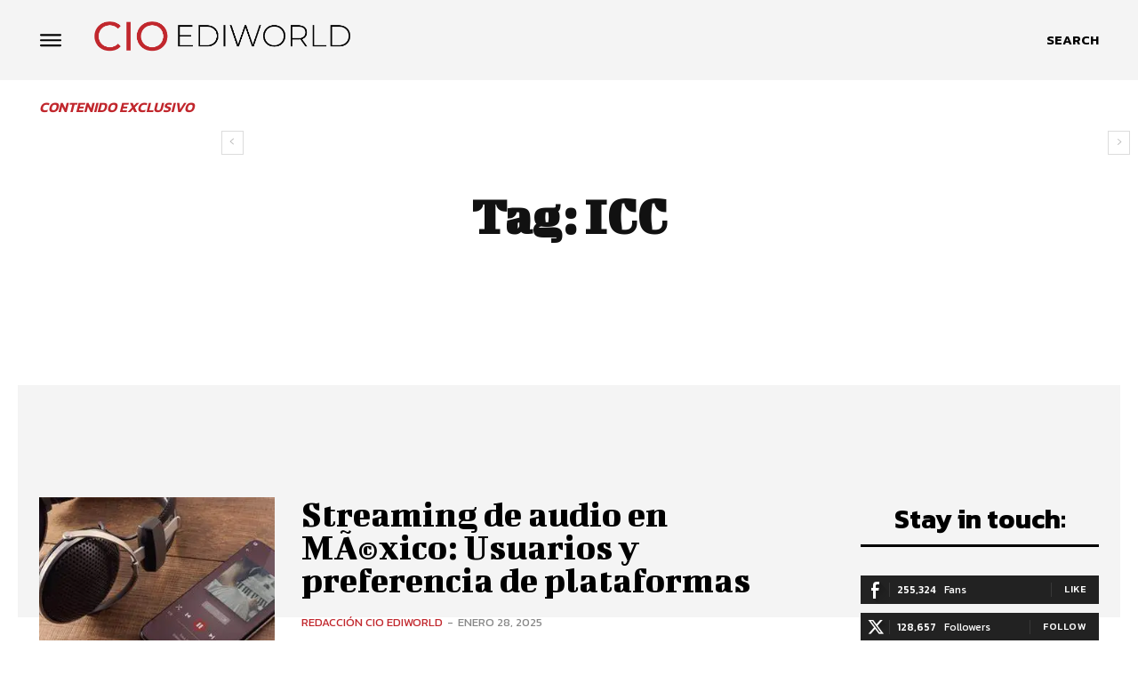

--- FILE ---
content_type: text/html; charset=utf-8
request_url: https://www.google.com/recaptcha/api2/aframe
body_size: 268
content:
<!DOCTYPE HTML><html><head><meta http-equiv="content-type" content="text/html; charset=UTF-8"></head><body><script nonce="8IzBf4CCwRMw5AOCsn3WXg">/** Anti-fraud and anti-abuse applications only. See google.com/recaptcha */ try{var clients={'sodar':'https://pagead2.googlesyndication.com/pagead/sodar?'};window.addEventListener("message",function(a){try{if(a.source===window.parent){var b=JSON.parse(a.data);var c=clients[b['id']];if(c){var d=document.createElement('img');d.src=c+b['params']+'&rc='+(localStorage.getItem("rc::a")?sessionStorage.getItem("rc::b"):"");window.document.body.appendChild(d);sessionStorage.setItem("rc::e",parseInt(sessionStorage.getItem("rc::e")||0)+1);localStorage.setItem("rc::h",'1769910987100');}}}catch(b){}});window.parent.postMessage("_grecaptcha_ready", "*");}catch(b){}</script></body></html>